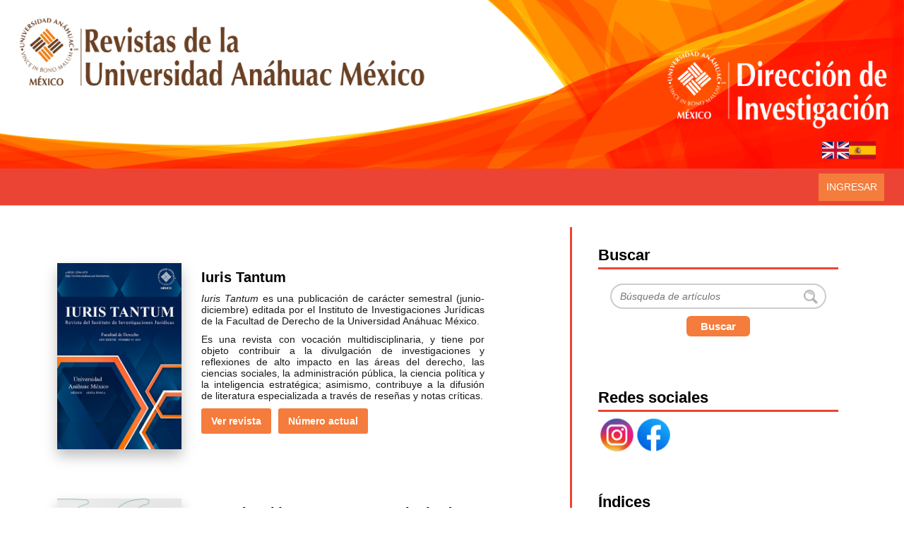

--- FILE ---
content_type: text/html; charset=utf-8
request_url: https://revistas.anahuac.mx/bioetica/article/view/443
body_size: 10834
content:
<!DOCTYPE html>
<html lang="es" xml:lang="es">
<head>
	<meta charset="utf-8">
	<meta name="viewport" content="width=device-width, initial-scale=1.0">

	<title>
		Revistas de la Universidad Anáhuac México
					</title>

	
<meta name="generator" content="Open Journal Systems 3.4.0.9" />
<div class="lang-switcher">
  <a href="https://revistas.anahuac.mx/index.php/index/user/setLocale/en?source=%2Findex.php%2Findex%2Findex" title="English" class="lang-flag">
    <img src="https://revistas.anahuac.mx/public/site/images/publicacionesadmin/mceclip0-b550e7163568a99af1438b711874d611.png" alt="English">
  </a>
  <a href="https://revistas.anahuac.mx/index.php/index/user/setLocale/es?source=%2Findex.php%2Findex%2Findex" title="Español" class="lang-flag">
    <img src="https://revistas.anahuac.mx/public/site/images/publicacionesadmin/mceclip1-43175a5b57edab8c924175b55b2aa34f.png" alt="Español">
  </a>
</div>


<!-- Google tag (gtag.js) -->
<script async src="https://www.googletagmanager.com/gtag/js?id=G-48RNGGLTC3"></script>
<script>
  window.dataLayer = window.dataLayer || [];
  function gtag(){dataLayer.push(arguments);}
  gtag('js', new Date());

  gtag('config', 'G-48RNGGLTC3');
</script>

<script type="text/javascript">
    (function(c,l,a,r,i,t,y){
        c[a]=c[a]||function(){(c[a].q=c[a].q||[]).push(arguments)};
        t=l.createElement(r);t.async=1;t.src="https://www.clarity.ms/tag/"+i;
        y=l.getElementsByTagName(r)[0];y.parentNode.insertBefore(t,y);
    })(window, document, "clarity", "script", "quvx6tltan");
</script>
	<link rel="stylesheet" href="https://revistas.anahuac.mx/index.php/index/$$$call$$$/page/page/css?name=stylesheet" type="text/css" /><link rel="stylesheet" href="https://revistas.anahuac.mx/index.php/index/$$$call$$$/page/page/css?name=font" type="text/css" /><link rel="stylesheet" href="https://revistas.anahuac.mx/lib/pkp/styles/fontawesome/fontawesome.css?v=3.4.0.9" type="text/css" /><link rel="stylesheet" href="https://revistas.anahuac.mx/plugins/generic/citations/css/citations.css?v=3.4.0.9" type="text/css" /><link rel="stylesheet" href="https://revistas.anahuac.mx/public/site/styleSheet.css?v=3.4.0.9" type="text/css" />
</head>
<body class="pkp_page_index pkp_op_index has_site_logo" dir="ltr">

	<div class="pkp_structure_page">

				<header class="pkp_structure_head" id="headerNavigationContainer" role="banner">
						
 <nav class="cmp_skip_to_content" aria-label="Salta a los enlaces de contenido">
	<a href="#pkp_content_main">Ir al contenido principal</a>
	<a href="#siteNav">Ir al menú de navegación principal</a>
									<a href="#pkp_content_footer">Ir al pie de página del sitio</a>
</nav>

			<div class="pkp_head_wrapper">

				<div class="pkp_site_name_wrapper">
					<button class="pkp_site_nav_toggle">
						<span>Open Menu</span>
					</button>
											<h1 class="pkp_screen_reader">
															Revistas de la Universidad Anáhuac México
													</h1>
										<div class="pkp_site_name">
																<a href="						https://revistas.anahuac.mx/index.php/index/index
					" class="is_img">
							<img src="https://revistas.anahuac.mx/public/site/pageHeaderTitleImage_es.png" width="5584" height="1042" alt="Banner Anáhuac méxico" />
						</a>
										</div>
				</div>

				
				<nav class="pkp_site_nav_menu" aria-label="Navegación del sitio">
					<a id="siteNav"></a>
					<div class="pkp_navigation_primary_row">
						<div class="pkp_navigation_primary_wrapper">
																				<ul id="navigationPrimary" class="pkp_navigation_primary pkp_nav_list">
								<li class="">
				<a href="https://revistas.anahuac.mx/index.php/index/login">
					Ingresar
				</a>
							</li>
										</ul>

				

																				</div>
					</div>
					<div class="pkp_navigation_user_wrapper" id="navigationUserWrapper">
							<ul id="navigationUser" class="pkp_navigation_user pkp_nav_list">
			</ul>

					</div>
				</nav>
			</div><!-- .pkp_head_wrapper -->
		</header><!-- .pkp_structure_head -->

						<div class="pkp_structure_content has_sidebar">
			<div class="pkp_structure_main" role="main">
				<a id="pkp_content_main"></a>

<div class="page_index_site">

			<div class="about_site">
			Portal de revistas de la Universidad Anáhuac México
		</div>
	
	

	<div class="journals">
		<h2>
			Revistas
		</h2>
					<ul>
																								<li class="has_thumb">
													<div class="thumb">
								<a href="https://revistas.anahuac.mx/index.php/iuristantum">
									<img src="https://revistas.anahuac.mx/public/journals/13/journalThumbnail_es_ES.png" alt="Iuris Tantum Miniatura del portal">
								</a>
							</div>
						
						<div class="body">
							<h3>
								<a href="https://revistas.anahuac.mx/index.php/iuristantum" rel="bookmark">
									Iuris Tantum
								</a>
							</h3>
															<div class="description">
									<p><em>Iuris Tantum</em> es una publicación de carácter semestral (junio-diciembre) editada por el Instituto de Investigaciones Jurídicas de la Facultad de Derecho de la Universidad Anáhuac México.</p>
<p>Es una revista con vocación multidisciplinaria, y tiene por objeto contribuir a la divulgación de investigaciones y reflexiones de alto impacto en las áreas del derecho, las ciencias sociales, la administración pública, la ciencia política y la inteligencia estratégica; asimismo, contribuye a la difusión de literatura especializada a través de reseñas y notas críticas.</p>
<p>Los trabajos inéditos recibidos son sometidos a un estricto proceso de revisión por pares anónimos especialistas en los temas relativos. Todo el proceso editorial es gestionado a través de la plataforma Open Journal System, lo que asegura la transparencia del proceso y la calidad de las publicaciones.</p>
<p>La revista fue fundada en 1982 y desde entonces ha publicado de forma ininterrumpida de forma anual; desde su quinta época se ha optado porque la periodicidad sea semestral.</p>
<p>La recepción de artículos para su dictaminación y probable publicación por <em>Iuris Tantum </em>está disponible de forma continua. El tiempo promedio de procesamiento de los manuscritos es de seis meses.</p>
<p>DOI:<a href="https://doi.org/10.36105/iut"> https://doi.org/10.36105/iut</a></p>
								</div>
														<ul class="links">
								<li class="view">
									<a href="https://revistas.anahuac.mx/index.php/iuristantum">
										Ver revista
									</a>
								</li>
								<li class="current">
									<a href="https://revistas.anahuac.mx/index.php/iuristantum/issue/current">
										Número actual
									</a>
								</li>
							</ul>
						</div>
					</li>
																								<li class="has_thumb">
													<div class="thumb">
								<a href="https://revistas.anahuac.mx/index.php/investigacion-y-avances-en-psic">
									<img src="https://revistas.anahuac.mx/public/journals/21/journalThumbnail_es_ES.png" alt="Portada">
								</a>
							</div>
						
						<div class="body">
							<h3>
								<a href="https://revistas.anahuac.mx/index.php/investigacion-y-avances-en-psic" rel="bookmark">
									Investigación y Avances en Psicología
								</a>
							</h3>
															<div class="description">
									<p><em>Investigación y Avances en Psicología</em> es una publicación semestral que tiene como objetivo publicar artículos originales de investigación básica y aplicada, que contribuyan al progreso del conocimiento en las diversas áreas de la psicología y la salud mental.</p>
<p>Es un medio de difusión científico dirigido a investigadores nacionales e internacionales, académicos, profesionales del ámbito de la psicología y la salud mental y a estudiantes de licenciatura y posgrado. Se publica en los meses de enero y julio y su fuente de financiamiento es la Universidad Anáhuac México.</p>
								</div>
														<ul class="links">
								<li class="view">
									<a href="https://revistas.anahuac.mx/index.php/investigacion-y-avances-en-psic">
										Ver revista
									</a>
								</li>
								<li class="current">
									<a href="https://revistas.anahuac.mx/index.php/investigacion-y-avances-en-psic/issue/current">
										Número actual
									</a>
								</li>
							</ul>
						</div>
					</li>
																								<li class="has_thumb">
													<div class="thumb">
								<a href="https://revistas.anahuac.mx/index.php/bioetica">
									<img src="https://revistas.anahuac.mx/public/journals/1/journalThumbnail_es_ES.png" alt="Medicina y Ética Miniatura del portal">
								</a>
							</div>
						
						<div class="body">
							<h3>
								<a href="https://revistas.anahuac.mx/index.php/bioetica" rel="bookmark">
									Medicina y Ética
								</a>
							</h3>
															<div class="description">
									<p><em>Medicina y Ética</em> es una revista internacional de bioética, deontología y ética médica, editada por las facultades de Bioética y Ciencias de la Salud de la Universidad Anáhuac México. Inició su edición en abril de 1990, y se ha publicado ininterrumpidamente desde entonces, siendo la primera publicación sobre bioética en México. A partir de 2017 se encuentra bajo el formato de libre acceso online.</p>
								</div>
														<ul class="links">
								<li class="view">
									<a href="https://revistas.anahuac.mx/index.php/bioetica">
										Ver revista
									</a>
								</li>
								<li class="current">
									<a href="https://revistas.anahuac.mx/index.php/bioetica/issue/current">
										Número actual
									</a>
								</li>
							</ul>
						</div>
					</li>
																								<li class="has_thumb">
													<div class="thumb">
								<a href="https://revistas.anahuac.mx/index.php/sintaxis">
									<img src="https://revistas.anahuac.mx/public/journals/15/journalThumbnail_es_ES.png" alt="Sintaxis Miniatura">
								</a>
							</div>
						
						<div class="body">
							<h3>
								<a href="https://revistas.anahuac.mx/index.php/sintaxis" rel="bookmark">
									Sintaxis
								</a>
							</h3>
															<div class="description">
									<p><strong><em>Sintaxis </em></strong>es una publicación del Centro de Investigación para la Comunicación Aplicada (<strong>CICA</strong>) de la Facultad de Comunicación de la <strong>Universidad Anáhuac México</strong>.</p>
<p>Su periodicidad es semestral y está dirigida a investigadores, académicos, profesionales y estudiosos de la comunicación.</p>
<p>La misión de la revista es la publicación de artículos provenientes de trabajos de investigadores en torno a temas de interés para el desarrollo y mejora de la sociedad, la cultura, la democracia, la tecnología, la innovación, las instituciones y las organizaciones, que contengan además una mirada comunicativa puesta en la realidad social donde converjan saberes y enfoques de diferentes disciplinas, pero resaltando el ser de la comunicación que emerge en cada problema que se investiga.</p>
<div class="about-img"><center>
<p><a href="https://www.anahuac.mx/mexico/EscuelasyFacultades/comunicacion/investigacion" target="_blank" rel="noopener"><img src="https://revistas.anahuac.mx/public/site/images/publicacionesadmin/cica-1-1.png" alt="" width="181" height="89" /></a><a href="https://www.anahuac.mx/mexico/EscuelasyFacultades/comunicacion/" target="_blank" rel="noopener"><img src="https://revistas.anahuac.mx/public/site/images/publicacionesadmin/facultad-de-comunicacin-1-1.png" alt="" width="322" height="81" /></a></p>
</center></div>
								</div>
														<ul class="links">
								<li class="view">
									<a href="https://revistas.anahuac.mx/index.php/sintaxis">
										Ver revista
									</a>
								</li>
								<li class="current">
									<a href="https://revistas.anahuac.mx/index.php/sintaxis/issue/current">
										Número actual
									</a>
								</li>
							</ul>
						</div>
					</li>
																								<li class="has_thumb">
													<div class="thumb">
								<a href="https://revistas.anahuac.mx/index.php/pedagogia-infinita">
									<img src="https://revistas.anahuac.mx/public/journals/22/journalThumbnail_es.jpg" alt="Portada PI">
								</a>
							</div>
						
						<div class="body">
							<h3>
								<a href="https://revistas.anahuac.mx/index.php/pedagogia-infinita" rel="bookmark">
									Pedagogía infinita
								</a>
							</h3>
															<div class="description">
									<p>La revista <strong><em>Pedagogía Infinita. Revista Internacional Anáhuac de Calidad Educativa</em></strong> nace en formato digital en el año 2025, aunque el proyecto se desarrolla en el marco de la celebración del LX Aniversario de la Universidad Anáhuac México, bajo un proceso editorial que exige una publicación periódica y de calidad científica. Su principal objetivo es el de propiciar la difusión de investigaciones pedagógicas nacionales e internacionales, con una periodicidad semestral.</p>
<p>Todas las contribuciones que publica están referidas al área temática de Ciencias Sociales y la categoría Educación; dentro de sus líneas específicas abarca: ciencias de la educación, pedagogía, didáctica, enseñanza de las disciplinas, evaluación educativa, liderazgo y administración de instituciones educativas, educación a distancia, formación continua del profesorado, inclusión educativa, integración de TIC, TAC y tecnologías generadoras aplicadas al proceso pedagógico.</p>
								</div>
														<ul class="links">
								<li class="view">
									<a href="https://revistas.anahuac.mx/index.php/pedagogia-infinita">
										Ver revista
									</a>
								</li>
								<li class="current">
									<a href="https://revistas.anahuac.mx/index.php/pedagogia-infinita/issue/current">
										Número actual
									</a>
								</li>
							</ul>
						</div>
					</li>
																								<li class="has_thumb">
													<div class="thumb">
								<a href="https://revistas.anahuac.mx/index.php/psrua">
									<img src="https://revistas.anahuac.mx/public/journals/17/journalThumbnail_es_ES.png" alt="Proceedings Miniatura">
								</a>
							</div>
						
						<div class="body">
							<h3>
								<a href="https://revistas.anahuac.mx/index.php/psrua" rel="bookmark">
									Proceedings of Scientific Research Universidad Anáhuac. Multidisciplinary Journal of Healthcare
								</a>
							</h3>
															<div class="description">
									<p><strong><em>Proceedings of Scientific Research Universidad Anáhuac. </em><em>Multidisciplinary Journal of Healthcare</em> </strong>es el órgano oficial del Centro de Investigación en Ciencias de la Salud (CICSA) de la Facultad de Ciencias de la Salud de la Universidad Anáhuac México. Es una revista multidisciplinaria, con periodicidad semestral y de acceso libre. La revista acepta para su publicación artículos de investigación científica básica, clínica y epidemiológica. Se publican artículos enfocados en las siguientes áreas: medicina, nutrición, odontología, biotecnología, y terapia física y rehabilitación. La evaluación de los artículos incluye un proceso de revisión por pares (doble ciego) con la participación de investigadores reconocidos en sus áreas de especialidad, asegurando que se cumpla con una alta y rigurosa  calidad científica.</p>
								</div>
														<ul class="links">
								<li class="view">
									<a href="https://revistas.anahuac.mx/index.php/psrua">
										Ver revista
									</a>
								</li>
								<li class="current">
									<a href="https://revistas.anahuac.mx/index.php/psrua/issue/current">
										Número actual
									</a>
								</li>
							</ul>
						</div>
					</li>
																								<li class="has_thumb">
													<div class="thumb">
								<a href="https://revistas.anahuac.mx/index.php/the_anahuac_journal">
									<img src="https://revistas.anahuac.mx/public/journals/14/journalThumbnail_es.png" alt="Logo The Anáhuac Journal">
								</a>
							</div>
						
						<div class="body">
							<h3>
								<a href="https://revistas.anahuac.mx/index.php/the_anahuac_journal" rel="bookmark">
									The Anáhuac Journal
								</a>
							</h3>
															<div class="description">
									<p><strong>The Anáhuac Journal</strong> es una revista científica de alcance internacional, publicada por la <strong>Facultad de Economía y Negocios de la Universidad Anáhuac México</strong>. Su publicación es de carácter continuo, lo que asegura la difusión constante de investigaciones y artículos académicos.</p>
<p>Incluye artículos producto de investigación y estudios con resultados que tratan problemas de economía y negocios.</p>
<p>El Consejo Editorial, con el respaldo de un amplio grupo de árbitros nacionales e internacionales especializados en los temas publicados, evalúa de forma anónima los trabajos recibidos para decidir sobre su publicación. El dictamen emitido es inapelable.</p>
<p>El contenido de los artículos y comentarios publicados es responsabilidad exclusiva de los autores y no refleja necesariamente la opinión de los editores.</p>
<p>Los trabajos destinados a publicación deberán ser de índole académica y cumplir con los lineamientos especificados al final de la revista.</p>
<hr />
								</div>
														<ul class="links">
								<li class="view">
									<a href="https://revistas.anahuac.mx/index.php/the_anahuac_journal">
										Ver revista
									</a>
								</li>
								<li class="current">
									<a href="https://revistas.anahuac.mx/index.php/the_anahuac_journal/issue/current">
										Número actual
									</a>
								</li>
							</ul>
						</div>
					</li>
																								<li class="has_thumb">
													<div class="thumb">
								<a href="https://revistas.anahuac.mx/index.php/masciencia">
									<img src="https://revistas.anahuac.mx/public/journals/18/journalThumbnail_es_ES.png" alt="+Ciencia Mniatura">
								</a>
							</div>
						
						<div class="body">
							<h3>
								<a href="https://revistas.anahuac.mx/index.php/masciencia" rel="bookmark">
									+Ciencia
								</a>
							</h3>
															<div class="description">
									<p><strong>+Ciencia</strong> es una revista de divulgación científica, cuya finalidad es actualizar a los lectores en temas relacionados con los avances científicos y tecnológicos de las diferentes ramas de la Ingeniería y ciencias afines.</p>
<p>Los artículos que integran las secciones de la revista son preferencialmente escritos por estudiantes de licenciatura y posgrado de la Facultad de Ingeniería de la Universidad Anáhuac México.</p>
								</div>
														<ul class="links">
								<li class="view">
									<a href="https://revistas.anahuac.mx/index.php/masciencia">
										Ver revista
									</a>
								</li>
								<li class="current">
									<a href="https://revistas.anahuac.mx/index.php/masciencia/issue/current">
										Número actual
									</a>
								</li>
							</ul>
						</div>
					</li>
																								<li class="has_thumb">
													<div class="thumb">
								<a href="https://revistas.anahuac.mx/index.php/Reflectio">
									<img src="https://revistas.anahuac.mx/public/journals/12/journalThumbnail_es_ES.png" alt="Portada Reflectio">
								</a>
							</div>
						
						<div class="body">
							<h3>
								<a href="https://revistas.anahuac.mx/index.php/Reflectio" rel="bookmark">
									Reflectio
								</a>
							</h3>
															<div class="description">
									<p><strong><em>Reflectio</em></strong> tiene la misión de difundir discusiones académicas serias especialmente sobre temas filosóficos, históricos y literarios, aunque también sobre temas religiosos, de género, medioambientales, éticos, políticos u otros, privilegiando el seguimiento de los derechos humanos y la dignidad de la persona.</p>
<p>Su objetivo es la difusión de los trabajos de investigación de los académicos internos y externos que integran la Facultad de Humanidades, Filosofía y Letras de la Universidad Anáhuac México, pero abierta a la colaboración de investigadores de otras instituciones nacionales e internacionales.</p>
<p>El público al que está destinada esta publicación es principalmente académica, estudiantes, profesores e investigadores de instituciones de educación superior, públicas y privadas, y a toda persona interesada en la Filosofía y las Humanidades.</p>
<p><strong><em>Reflectio</em> </strong>es una revista que se publica dos veces al año, con una periodicidad semestral. Los trabajos deben ser originales e inéditos.</p>
								</div>
														<ul class="links">
								<li class="view">
									<a href="https://revistas.anahuac.mx/index.php/Reflectio">
										Ver revista
									</a>
								</li>
								<li class="current">
									<a href="https://revistas.anahuac.mx/index.php/Reflectio/issue/current">
										Número actual
									</a>
								</li>
							</ul>
						</div>
					</li>
							</ul>
			</div>

</div><!-- .page -->

	</div><!-- pkp_structure_main -->

									<div class="pkp_structure_sidebar left" role="complementary">
				<div class="pkp_block block_custom" id="customblock-buscar">
	<h2 class="title">Buscar</h2>
	<div class="content">
		<div class="custom-search-block"><form class="search-form" style="position: relative; display: inline-block; width: 100%;" action="/index.php/index/search" method="get"><input class="search-input" style="padding-right: 35px;" name="query" type="text" placeholder="Búsqueda de artículos" aria-label="Buscar"> <img style="position: absolute; right: 12px; top: 25%; transform: translateY(-50%); width: 20px; height: 20px; pointer-events: none;" src="https://revistas.anahuac.mx/public/site/images/publicacionesadmin/mceclip1-099b5cc15dba9657ceaa40998744a1ac.png" alt="Buscar"> <button class="search-btn" type="submit">Buscar</button></form></div>
	</div>
</div>
<div class="pkp_block block_custom" id="customblock-redes-sociales">
	<h2 class="title">Redes sociales</h2>
	<div class="content">
		<div class="redes__wrap redes_block"><a class="redes__link" href="https://www.instagram.com" target="_blank" rel="noopener"> <img src="https://revistas.anahuac.mx/public/site/images/publicacionesadmin/mceclip1-969aae1961bb096d378ffb702df3c7f5.png" alt="Instagram"> </a> <a class="redes__link" href="https://www.facebook.com" target="_blank" rel="noopener"> <img src="https://revistas.anahuac.mx/public/site/images/publicacionesadmin/mceclip0-fdd43d190ca5e32c70ab1e612cb070af.png" alt="Facebook"></a></div>
	</div>
</div>
<div class="pkp_block block_custom" id="customblock-ndices">
	<h2 class="title">Índices</h2>
	<div class="content">
		<div class="indices">
<ul class="indices__grid">
<li class="indice-card"><a href="https://www.latindex.org/" target="_blank" rel="noopener"> <img src="https://revistas.anahuac.mx/public/site/images/publicacionesadmin/mceclip0-2802029ce35c18dad18ef6f3462d6ddc.png" alt="Latindex"> </a></li>
<li class="indice-card"><a href="https://www.vlex.com/" target="_blank" rel="noopener"> <img src="https://revistas.anahuac.mx/public/site/images/publicacionesadmin/mceclip1.png" alt="Vlex"> </a></li>
<li class="indice-card"><a href="https://www.doaj.org/" target="_blank" rel="noopener"> <img src="https://revistas.anahuac.mx/public/site/images/publicacionesadmin/mceclip2.png" alt="DOAJ"> </a></li>
<li class="indice-card"><a href="https://dialnet.unirioja.es/" target="_blank" rel="noopener"> <img src="https://revistas.anahuac.mx/public/site/images/publicacionesadmin/mceclip3.png" alt="Dialnet"> </a></li>
<li class="indice-card"><a href="https://scielo.org/" target="_blank" rel="noopener"> <img src="https://revistas.anahuac.mx/public/site/images/publicacionesadmin/mceclip4.png" alt="SciELO México"> </a></li>
<li class="indice-card"><a href="https://biblat.unam.mx/" target="_blank" rel="noopener"> <img src="https://revistas.anahuac.mx/public/site/images/publicacionesadmin/mceclip5.png" alt="Biblat"> </a></li>
</ul>
</div>
	</div>
</div>
<div class="pkp_block block_custom" id="customblock-directorios">
	<h2 class="title">Directorios</h2>
	<div class="content">
		<div class="indices">
<ul class="indices__grid">
<li class="indice-card"><a href="https://www.latindex.org/" target="_blank" rel="noopener"> <img src="https://revistas.anahuac.mx/public/site/images/publicacionesadmin/mceclip0-6652ecd2874fcc3f42dfee54bbcef632.png" alt="Latindex"> </a></li>
<li class="indice-card"><a href="https://www2.cabells.com/" target="_blank" rel="noopener"> <img src="https://revistas.anahuac.mx/public/site/images/publicacionesadmin/mceclip1-a4555f7c251520c5be8094c308cd2b30.png" alt="Cabells Scholarly Analytics"> </a></li>
</ul>
</div>
	</div>
</div>
<div class="pkp_block block_custom" id="customblock-bases-de-datos">
	<h2 class="title">Bases de datos</h2>
	<div class="content">
		<div class="indices">
<ul class="indices__grid">
<li class="indice-card"><a href="https://www.aeaweb.org/econlit" target="_blank" rel="noopener"> <img src="https://revistas.anahuac.mx/public/site/images/publicacionesadmin/mceclip0-22b2d4f5c388c36b2ea160ad8fcaf7fe.png" alt="EconLit"> </a></li>
<li class="indice-card"><a href="https://repec.org/" target="_blank" rel="noopener"> <img src="https://revistas.anahuac.mx/public/site/images/publicacionesadmin/mceclip1-82681a96e2c8ecc58eabe544cd71ac6e.png" alt="RePEc"> </a></li>
<li class="indice-card"><a href="https://miar.ub.edu/" target="_blank" rel="noopener"> <img src="https://revistas.anahuac.mx/public/site/images/publicacionesadmin/mceclip3-8d299a28dd7c7aaf591bdb496b793764.png" alt="MIAR"> </a></li>
<li class="indice-card"><a href="https://www.ebsco.com/" target="_blank" rel="noopener"> <img src="https://revistas.anahuac.mx/public/site/images/publicacionesadmin/mceclip4-fdf666a2291900a40d679a1a70204328.png" alt="EBSCOhost"> </a></li>
<li class="indice-card"><a href="https://v2.sherpa.ac.uk/romeo/" target="_blank" rel="noopener"> <img src="https://revistas.anahuac.mx/public/site/images/publicacionesadmin/mceclip5-7152d6b361bc4a7685375fd4ac19d18b.png" alt="Sherpa Romeo"> </a></li>
</ul>
</div>
	</div>
</div>

			</div><!-- pkp_sidebar.left -->
			</div><!-- pkp_structure_content -->

<div class="pkp_structure_footer_wrapper" role="contentinfo">
	<a id="pkp_content_footer"></a>

	<div class="pkp_structure_footer">

		
		<div class="pkp_brand_footer">
			<a href="https://revistas.anahuac.mx/index.php/index/about/aboutThisPublishingSystem">
				<img alt="Más información acerca del sistema de publicación, de la plataforma y del flujo de trabajo de OJS/PKP." src="https://revistas.anahuac.mx/templates/images/ojs_brand.png">
			</a>
		</div>
	</div>
</div><!-- pkp_structure_footer_wrapper -->

</div><!-- pkp_structure_page -->

<script src="https://revistas.anahuac.mx/lib/pkp/lib/vendor/components/jquery/jquery.min.js?v=3.4.0.9" type="text/javascript"></script><script src="https://revistas.anahuac.mx/lib/pkp/lib/vendor/components/jqueryui/jquery-ui.min.js?v=3.4.0.9" type="text/javascript"></script><script src="https://revistas.anahuac.mx/plugins/themes/default/js/lib/popper/popper.js?v=3.4.0.9" type="text/javascript"></script><script src="https://revistas.anahuac.mx/plugins/themes/default/js/lib/bootstrap/util.js?v=3.4.0.9" type="text/javascript"></script><script src="https://revistas.anahuac.mx/plugins/themes/default/js/lib/bootstrap/dropdown.js?v=3.4.0.9" type="text/javascript"></script><script src="https://revistas.anahuac.mx/plugins/themes/default/js/main.js?v=3.4.0.9" type="text/javascript"></script>

<!-- <section class="notas">
  <h2 class="notas__title">NOTAS INFORMATIVAS</h2>

  <div class="notas__viewport" id="notasViewport">
    <button class="notas__nav notas__prev" aria-label="Anterior">‹</button>

    <ul class="notas__track" id="notasTrack">

      <li class="nota">
        <a class="nota__card" href="#enlace-nota-1">
          <figure class="nota__figure">
            <img src="https://via.placeholder.com/640x360.png?text=Nota+1" alt="Título de la nota 1">
          </figure>
          <h3 class="nota__title">TÍTULO DE LA NOTA</h3>
          <time class="nota__date" datetime="2025-10-01">Fecha</time>
        </a>
      </li>

      <li class="nota">
        <a class="nota__card" href="#enlace-nota-2">
          <figure class="nota__figure">
            <img src="https://via.placeholder.com/640x360.png?text=Nota+2" alt="Título de la nota 2">
          </figure>
          <h3 class="nota__title">TÍTULO DE LA NOTA</h3>
          <time class="nota__date" datetime="2025-10-02">Fecha</time>
        </a>
      </li>

      <li class="nota">
        <a class="nota__card" href="#enlace-nota-3">
          <figure class="nota__figure">
            <img src="https://via.placeholder.com/640x360.png?text=Nota+3" alt="Título de la nota 3">
          </figure>
          <h3 class="nota__title">TÍTULO DE LA NOTA</h3>
          <time class="nota__date" datetime="2025-10-03">Fecha</time>
        </a>
      </li>
    </ul>

    <button class="notas__nav notas__next" aria-label="Siguiente">›</button>
  </div>
</section>

<script>
  (function () {
    const viewport = document.getElementById('notasViewport');
    const track = document.getElementById('notasTrack');
    const prev = viewport.querySelector('.notas__prev');
    const next = viewport.querySelector('.notas__next');

    function getStep() {
      return viewport.clientWidth;
    }

    prev.addEventListener('click', () => {
      track.scrollBy({ left: -getStep(), behavior: 'smooth' });
    });
    next.addEventListener('click', () => {
      track.scrollBy({ left:  getStep(), behavior: 'smooth' });
    });
  })();
</script>
-->


<!-- Footer -->
<footer class="footer-anahuac">
  <div class="footer-container">
    <div class="footer-col footer-logo">
      <a href="https://rciueducation.org/"><img src="https://revistas.anahuac.mx/public/site/images/publicacionesadmin/mceclip0-0dd026793d598e713de9612846d1b80b.png" alt="RIU Logo"></a>
    </div>

    <div class="footer-col">
      <h4>CAMPUS NORTE</h4>
      <p>
        Av. Universidad Anáhuac 46, Col. Lomas Anáhuac,<br>
        Huixquilucan, Estado de México, C.P. 52786.<br>
        Conmutador: +52 (55) 5627 0210<br>
        <a href="https://www.anahuac.mx/mexico/proteccion-de-datos-personales/AvisosdePrivacidad">Aviso de privacidad</a>
      </p>
      <div class="footer-social">
        <span>SÍGUENOS EN:</span>
        <a href="https://www.facebook.com/UniversidadAnahuac/"><img src="https://revistas.anahuac.mx/public/site/images/publicacionesadmin/mceclip3-7584ee38130f6f6e464450362bfd21a7.png" alt="Facebook"></a>
        <a href="https://www.instagram.com/uanahuacnorte"><img src="https://revistas.anahuac.mx/public/site/images/publicacionesadmin/mceclip5-9ef8c7a1afe49aac3f424b5d7de5db5b.png" alt="Instagram"></a>
        <a href="https://x.com/anahuac"><img src="https://revistas.anahuac.mx/public/site/images/publicacionesadmin/mceclip1-a790994d71d85240918815206c420442.png" alt="Twitter"></a>
        <a href="https://www.youtube.com/@universidadanahuac"><img src="https://revistas.anahuac.mx/public/site/images/publicacionesadmin/mceclip2-79bace3cdf0fa91de2dc089172de807c.png" alt="YouTube"></a>
      </div>
    </div>

    <div class="footer-col">
      <h4>CAMPUS SUR</h4>
      <p>
        Av. de los Tanques no. 865, Col. Torres de Potrero,<br>
        Ciudad de México, Alcaldía Álvaro Obregón, México, C.P. 01840.<br>
        Conmutador: +52 (55) 5628 8800<br>
        <a href="https://www.anahuac.mx/mexico/proteccion-de-datos-personales/AvisosdePrivacidad">Aviso de privacidad</a>
      </p>
      <div class="footer-social">
        <span>SÍGUENOS EN:</span>
        <a href="https://www.facebook.com/UniversidadAnahuac/"><img src="https://revistas.anahuac.mx/public/site/images/publicacionesadmin/mceclip3-7584ee38130f6f6e464450362bfd21a7.png" alt="Facebook"></a>
  <a href="https://www.instagram.com/uanahuacsur"><img src="https://revistas.anahuac.mx/public/site/images/publicacionesadmin/mceclip5-9ef8c7a1afe49aac3f424b5d7de5db5b.png" alt="Instagram"></a>
        <a href="https://x.com/anahuac"><img src="https://revistas.anahuac.mx/public/site/images/publicacionesadmin/mceclip1-a790994d71d85240918815206c420442.png" alt="Twitter"></a>
        <a href="https://www.youtube.com/@universidadanahuac"><img src="https://revistas.anahuac.mx/public/site/images/publicacionesadmin/mceclip2-79bace3cdf0fa91de2dc089172de807c.png" alt="YouTube"></a>
      </div>
    </div>
  </div>

<div class="footer-bottom">
  <a class="cc-link"
     href="https://creativecommons.org/licenses/by-nc-sa/4.0/"
     target="_blank" rel="noopener">
    <img src="https://revistas.anahuac.mx/public/site/images/publicacionesadmin/mceclip6-930e4934c7a9696f405e2d5187c45e0b.png"
         alt="Licencia Creative Commons BY-NC-SA 4.0">
  </a>
</div>

</footer>
</body>
</html>


--- FILE ---
content_type: text/css;charset=utf-8
request_url: https://revistas.anahuac.mx/index.php/index/$$$call$$$/page/page/css?name=font
body_size: 408
content:
@font-face{font-family:'Lato';font-style:normal;font-weight:400;src:url('//revistas.anahuac.mx/plugins/themes/default/fonts/lato-v17-latin-ext_latin-regular.eot');src:local(''),url('//revistas.anahuac.mx/plugins/themes/default/fonts/lato-v17-latin-ext_latin-regular.eot?#iefix') format('embedded-opentype'),url('//revistas.anahuac.mx/plugins/themes/default/fonts/lato-v17-latin-ext_latin-regular.woff2') format('woff2'),url('//revistas.anahuac.mx/plugins/themes/default/fonts/lato-v17-latin-ext_latin-regular.woff') format('woff'),url('//revistas.anahuac.mx/plugins/themes/default/fonts/lato-v17-latin-ext_latin-regular.ttf') format('truetype'),url('//revistas.anahuac.mx/plugins/themes/default/fonts/lato-v17-latin-ext_latin-regular.svg#Lato') format('svg');font-display:swap}@font-face{font-family:'Lato';font-style:italic;font-weight:400;src:url('//revistas.anahuac.mx/plugins/themes/default/fonts/lato-v17-latin-ext_latin-italic.eot');src:local(''),url('//revistas.anahuac.mx/plugins/themes/default/fonts/lato-v17-latin-ext_latin-italic.eot?#iefix') format('embedded-opentype'),url('//revistas.anahuac.mx/plugins/themes/default/fonts/lato-v17-latin-ext_latin-italic.woff2') format('woff2'),url('//revistas.anahuac.mx/plugins/themes/default/fonts/lato-v17-latin-ext_latin-italic.woff') format('woff'),url('//revistas.anahuac.mx/plugins/themes/default/fonts/lato-v17-latin-ext_latin-italic.ttf') format('truetype'),url('//revistas.anahuac.mx/plugins/themes/default/fonts/lato-v17-latin-ext_latin-italic.svg#Lato') format('svg');font-display:swap}@font-face{font-family:'Lato';font-style:normal;font-weight:900;src:url('//revistas.anahuac.mx/plugins/themes/default/fonts/lato-v17-latin-ext_latin-900.eot');src:local(''),url('//revistas.anahuac.mx/plugins/themes/default/fonts/lato-v17-latin-ext_latin-900.eot?#iefix') format('embedded-opentype'),url('//revistas.anahuac.mx/plugins/themes/default/fonts/lato-v17-latin-ext_latin-900.woff2') format('woff2'),url('//revistas.anahuac.mx/plugins/themes/default/fonts/lato-v17-latin-ext_latin-900.woff') format('woff'),url('//revistas.anahuac.mx/plugins/themes/default/fonts/lato-v17-latin-ext_latin-900.ttf') format('truetype'),url('//revistas.anahuac.mx/plugins/themes/default/fonts/lato-v17-latin-ext_latin-900.svg#Lato') format('svg');font-display:swap}@font-face{font-family:'Lato';font-style:italic;font-weight:900;src:url('//revistas.anahuac.mx/plugins/themes/default/fonts/lato-v17-latin-ext_latin-900italic.eot');src:local(''),url('//revistas.anahuac.mx/plugins/themes/default/fonts/lato-v17-latin-ext_latin-900italic.eot?#iefix') format('embedded-opentype'),url('//revistas.anahuac.mx/plugins/themes/default/fonts/lato-v17-latin-ext_latin-900italic.woff2') format('woff2'),url('//revistas.anahuac.mx/plugins/themes/default/fonts/lato-v17-latin-ext_latin-900italic.woff') format('woff'),url('//revistas.anahuac.mx/plugins/themes/default/fonts/lato-v17-latin-ext_latin-900italic.ttf') format('truetype'),url('//revistas.anahuac.mx/plugins/themes/default/fonts/lato-v17-latin-ext_latin-900italic.svg#Lato') format('svg');font-display:swap}